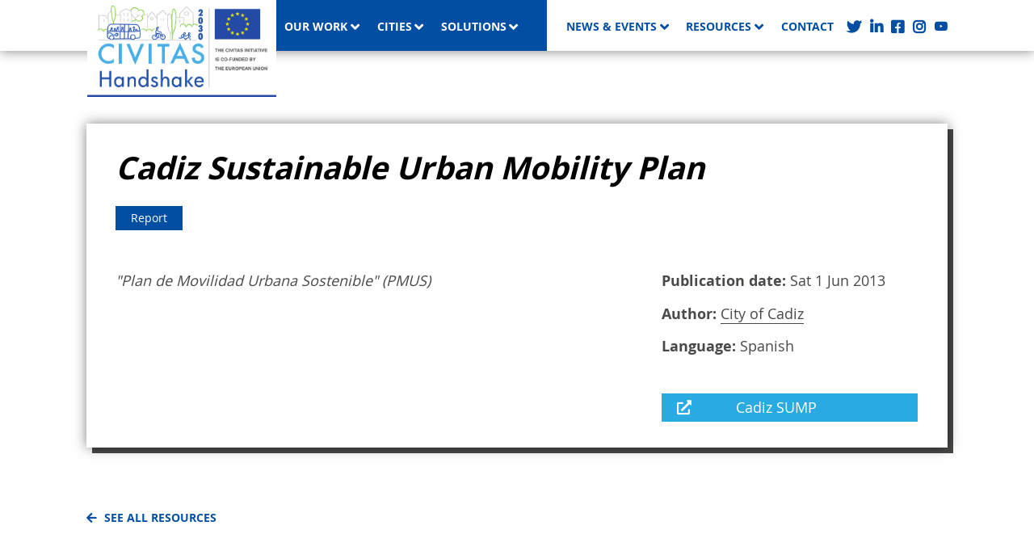

--- FILE ---
content_type: text/html; charset=utf-8
request_url: https://handshakecycling.eu/resources/cadiz-sustainable-urban-mobility-plan
body_size: 5439
content:
<!DOCTYPE html PUBLIC "-//W3C//DTD XHTML+RDFa 1.0//EN" "http://www.w3.org/MarkUp/DTD/xhtml-rdfa-1.dtd"><html xmlns="http://www.w3.org/1999/xhtml" xmlns:og="http://opengraphprotocol.org/schema/" lang="en" xml:lang="en" version="XHTML+RDFa 1.0" dir="ltr" xmlns:fb="http://ogp.me/ns/fb#" xmlns:og="http://ogp.me/ns#" xmlns:article="http://ogp.me/ns/article#" xmlns:book="http://ogp.me/ns/book#" xmlns:profile="http://ogp.me/ns/profile#" xmlns:video="http://ogp.me/ns/video#" xmlns:product="http://ogp.me/ns/product#"><head profile="http://www.w3.org/1999/xhtml/vocab"><meta name="viewport" content="width=device-width, initial-scale=1.0"><meta http-equiv="Content-Type" content="text/html; charset=utf-8" /><link rel="apple-touch-icon" sizes="180x180" href="/sites/default/files/favicons/apple-touch-icon.png"/><link rel="icon" type="image/png" sizes="32x32" href="/sites/default/files/favicons/favicon-32x32.png"/><link rel="icon" type="image/png" sizes="16x16" href="/sites/default/files/favicons/favicon-16x16.png"/><link rel="manifest" href="/sites/default/files/favicons/site.webmanifest"/><link rel="mask-icon" href="/sites/default/files/favicons/safari-pinned-tab.svg" color="#5bbad5"/><meta name="msapplication-TileColor" content="#2b5797"/><meta name="theme-color" content="#ffffff"/><meta name="generator" content="Drupal 7 (https://www.drupal.org)" /><link rel="canonical" href="https://handshakecycling.eu/resources/cadiz-sustainable-urban-mobility-plan" /><link rel="shortlink" href="https://handshakecycling.eu/node/172" /><meta property="og:site_name" content="CIVITAS Handshake" /><meta property="og:type" content="article" /><meta property="og:url" content="https://handshakecycling.eu/resources/cadiz-sustainable-urban-mobility-plan" /><meta property="og:title" content="Cadiz Sustainable Urban Mobility Plan | CIVITAS Handshake" /><meta property="og:description" content="Bringing together 13 of Europe&#039;s top cycling cities to share and inspire excellence" /><meta property="og:image" content="https://handshakecycling.eu/sites/default/files/Images/Logos/logo_full.png" /><meta name="twitter:card" content="summary" /><meta name="twitter:site" content="@Handshake_EU" /><meta name="twitter:creator" content="@Handshake_EU" /><meta name="twitter:url" content="https://handshakecycling.eu/resources/cadiz-sustainable-urban-mobility-plan" /><meta name="twitter:title" content="Cadiz Sustainable Urban Mobility Plan | CIVITAS Handshake" /><meta name="twitter:description" content="Bringing together 13 of Europe&#039;s top cycling cities to share and inspire excellence" /><meta name="twitter:dnt" content="on" /><meta name="twitter:image" content="https://handshakecycling.eu/sites/default/files/Images/Logos/logo_full.png" /><title>Cadiz Sustainable Urban Mobility Plan | CIVITAS Handshake</title><style type="text/css" media="all">
@import url("https://handshakecycling.eu/sites/all/themes/maintheme/css/frontend.css?roopp5");
</style><script type="text/javascript" src="//code.jquery.com/jquery-1.10.2.min.js"></script><script type="text/javascript">
<!--//--><![CDATA[//><!--
window.jQuery || document.write("<script src='/sites/all/modules/jquery_update/replace/jquery/1.10/jquery.min.js'>\x3C/script>")
//--><!]]>
</script><script type="text/javascript" src="https://handshakecycling.eu/misc/jquery-extend-3.4.0.js?v=1.10.2"></script><script type="text/javascript" src="https://handshakecycling.eu/misc/jquery.once.js?v=1.2"></script><script type="text/javascript" src="https://handshakecycling.eu/misc/drupal.js?roopp5"></script><script type="text/javascript" src="https://handshakecycling.eu/sites/all/modules/spamspan/spamspan.js?roopp5"></script><script type="text/javascript">
<!--//--><![CDATA[//><!--
document.createElement( "picture" );
//--><!]]>
</script><script type="text/javascript">
<!--//--><![CDATA[//><!--
jQuery.extend(Drupal.settings, {"basePath":"\/","pathPrefix":"","ajaxPageState":{"theme":"maintheme","theme_token":"TCVFnFkC50RTKxfBa2ek0H0Z43srjlmaOUN_gVBfSnw","js":{"sites\/all\/modules\/picture\/picturefill2\/picturefill.min.js":1,"sites\/all\/modules\/picture\/picture.min.js":1,"\/\/code.jquery.com\/jquery-1.10.2.min.js":1,"0":1,"misc\/jquery-extend-3.4.0.js":1,"misc\/jquery.once.js":1,"misc\/drupal.js":1,"sites\/all\/modules\/spamspan\/spamspan.js":1,"1":1},"css":{"sites\/all\/themes\/maintheme\/css\/frontend.css":1}},"picture":{"mappings":[["33%","33_"],["25%","25_"],["50%","50_"],["66%","66_"],["75%","75_"],["100%","100_"],["Not Set","not_set"]],"label":"Image size (required)"},"better_exposed_filters":{"views":{"resource_pdf_preview":{"displays":{"resource_pdf_preview":{"filters":[]}}}}}});
//--><!]]>
</script></head><body class="html not-front not-logged-in no-sidebars page-node page-node- page-node-172 node-type-resource role-id-1 role-anonymous-user user-uid-0" > <nav id="navigation-container"> <input id="show-menu" role="button" type="checkbox"> <label for="show-menu" class="show-menu"> <img class="logo-responsive" src="/sites/all/themes/maintheme/images/logos/logo_only.svg" > <i class="fas fa-bars"></i> <i class="fas fa-times"></i> </label><div id="navigation-inner"><div id="navigation-inner-inner"><div id="navigation-left-container"><div id="navigation-left-inner"> <a class="middle-logo" href="/"><img title="Home" alt="Logo" src="/sites/all/themes/maintheme/images/logos/logo_full.svg" ></a></div></div><div id="navigation-middle-container"><div id="navigation-middle-inner"><div class="menu-block-wrapper menu-block-3 menu-name-menu-left-navigation parent-mlid-0 menu-level-1"><ul class="menu menu-level-1"><li onclick="" class="first leaf menu-mlid-7724 menu-item-level-1"><div class="menu-item-container"><a href="/" link-text="Home"><span class="menu-link-text">Home</span></a></div></li><li onclick="" class="expanded menu-mlid-7636 menu-item-level-1"><div class="menu-item-container"><span link-text="Our Work" class="nolink" tabindex="0"><span class="menu-link-text">Our Work</span></span><i class="fas fa-angle-down menu-sub-touch"></i></div><ul class="menu menu-sub menu-level-2"><li onclick="" class="first leaf menu-mlid-7332 menu-item-level-2"><div class="menu-item-container"><a href="/about" link-text="About Our Project"><span class="menu-link-text">About Our Project</span></a></div></li><li onclick="" class="leaf menu-mlid-7726 menu-item-level-2"><div class="menu-item-container"><a href="/project-timeline" link-text="Project Timeline"><span class="menu-link-text">Project Timeline</span></a></div></li><li onclick="" class="leaf menu-mlid-7716 menu-item-level-2"><div class="menu-item-container"><a href="/transition-management" link-text="Transition Management"><span class="menu-link-text">Transition Management</span></a></div></li><li onclick="" class="leaf menu-mlid-7717 menu-item-level-2"><div class="menu-item-container"><a href="/immersive-study-activities" link-text="Immersive Study Activities"><span class="menu-link-text">Immersive Study Activities</span></a></div></li><li onclick="" class="leaf menu-mlid-7715 menu-item-level-2"><div class="menu-item-container"><a href="/assessment-and-evaluation" link-text="Assessment and Evaluation"><span class="menu-link-text">Assessment and Evaluation</span></a></div></li><li onclick="" class="leaf menu-mlid-7718 menu-item-level-2"><div class="menu-item-container"><a href="/infographic" link-text="Infographic"><span class="menu-link-text">Infographic</span></a></div></li><li onclick="" class="last leaf menu-mlid-7337 menu-item-level-2"><div class="menu-item-container"><a href="/partners" link-text="Partners"><span class="menu-link-text">Partners</span></a></div></li></ul></li><li onclick="" class="expanded menu-mlid-7637 menu-item-level-1"><div class="menu-item-container"><span link-text="Cities" class="nolink" tabindex="0"><span class="menu-link-text">Cities</span></span><i class="fas fa-angle-down menu-sub-touch"></i></div><ul class="menu menu-sub menu-level-2"><li onclick="" class="first leaf menu-mlid-7710 menu-item-level-2"><div class="menu-item-container"><a href="/cities" link-text="Cities Index"><span class="menu-link-text">Cities Index</span></a></div></li><li onclick="" class="leaf menu-mlid-7693 menu-item-level-2"><div class="menu-item-container"><a href="/amsterdam" link-text="Amsterdam"><span class="menu-link-text">Amsterdam</span></a></div></li><li onclick="" class="leaf menu-mlid-7645 menu-item-level-2"><div class="menu-item-container"><a href="/bordeaux" link-text="Bordeaux"><span class="menu-link-text">Bordeaux</span></a></div></li><li onclick="" class="leaf menu-mlid-7692 menu-item-level-2"><div class="menu-item-container"><a href="/bruges" link-text="Bruges"><span class="menu-link-text">Bruges</span></a></div></li><li onclick="" class="leaf menu-mlid-7702 menu-item-level-2"><div class="menu-item-container"><a href="/cadiz" link-text="Cadiz"><span class="menu-link-text">Cadiz</span></a></div></li><li onclick="" class="leaf menu-mlid-7697 menu-item-level-2"><div class="menu-item-container"><a href="/copenhagen" link-text="Copenhagen"><span class="menu-link-text">Copenhagen</span></a></div></li><li onclick="" class="leaf menu-mlid-7694 menu-item-level-2"><div class="menu-item-container"><a href="/dublin" link-text="Dublin"><span class="menu-link-text">Dublin</span></a></div></li><li onclick="" class="leaf menu-mlid-7699 menu-item-level-2"><div class="menu-item-container"><a href="/greater-manchester" link-text="Greater Manchester"><span class="menu-link-text">Greater Manchester</span></a></div></li><li onclick="" class="leaf menu-mlid-7698 menu-item-level-2"><div class="menu-item-container"><a href="/helsinki" link-text="Helsinki"><span class="menu-link-text">Helsinki</span></a></div></li><li onclick="" class="leaf menu-mlid-7703 menu-item-level-2"><div class="menu-item-container"><a href="/krakow" link-text="Krakow"><span class="menu-link-text">Krakow</span></a></div></li><li onclick="" class="leaf menu-mlid-7701 menu-item-level-2"><div class="menu-item-container"><a href="/munich" link-text="Munich"><span class="menu-link-text">Munich</span></a></div></li><li onclick="" class="leaf menu-mlid-7700 menu-item-level-2"><div class="menu-item-container"><a href="/riga" link-text="Riga"><span class="menu-link-text">Riga</span></a></div></li><li onclick="" class="leaf menu-mlid-7696 menu-item-level-2"><div class="menu-item-container"><a href="/rome" link-text="Rome"><span class="menu-link-text">Rome</span></a></div></li><li onclick="" class="last leaf menu-mlid-7695 menu-item-level-2"><div class="menu-item-container"><a href="/turin" link-text="Turin"><span class="menu-link-text">Turin</span></a></div></li></ul></li><li onclick="" class="last expanded menu-mlid-7638 menu-item-level-1"><div class="menu-item-container"><span link-text="Solutions" class="nolink" tabindex="0"><span class="menu-link-text">Solutions</span></span><i class="fas fa-angle-down menu-sub-touch"></i></div><ul class="menu menu-sub menu-level-2"><li onclick="" class="first leaf menu-mlid-7711 menu-item-level-2"><div class="menu-item-container"><a href="/solutions" link-text="Solutions Index"><span class="menu-link-text">Solutions Index</span></a></div></li><li onclick="" class="leaf menu-mlid-7705 menu-item-level-2"><div class="menu-item-container"><a href="/solutions/#Planning" link-text="Planning, Regulations and Standards"><span class="menu-link-text">Planning, Regulations and Standards</span></a></div></li><li onclick="" class="leaf menu-mlid-7712 menu-item-level-2"><div class="menu-item-container"><a href="/solutions/#Infrastructure" link-text="Infrastructure and Services"><span class="menu-link-text">Infrastructure and Services</span></a></div></li><li onclick="" class="leaf menu-mlid-7713 menu-item-level-2"><div class="menu-item-container"><a href="/solutions/#Modelling" link-text="Modelling and Assessments"><span class="menu-link-text">Modelling and Assessments</span></a></div></li><li onclick="" class="last leaf menu-mlid-7714 menu-item-level-2"><div class="menu-item-container"><a href="/solutions/#Awareness" link-text="Awareness and Education"><span class="menu-link-text">Awareness and Education</span></a></div></li></ul></li></ul></div></div></div><div id="navigation-right-container"><div id="navigation-right-inner"><div class="menu-block-wrapper menu-block-4 menu-name-menu-right-navigation parent-mlid-0 menu-level-1"><ul class="menu menu-level-1"><li onclick="" class="first expanded menu-mlid-7333 menu-item-level-1"><div class="menu-item-container"><span link-text="News &amp; Events" class="nolink" tabindex="0"><span class="menu-link-text">News & Events</span></span><i class="fas fa-angle-down menu-sub-touch"></i></div><ul class="menu menu-sub menu-level-2"><li onclick="" class="first leaf menu-mlid-7334 menu-item-level-2"><div class="menu-item-container"><a href="/news" link-text="News"><span class="menu-link-text">News</span></a></div></li><li onclick="" class="leaf menu-mlid-7335 menu-item-level-2"><div class="menu-item-container"><a href="/events" link-text="Events"><span class="menu-link-text">Events</span></a></div></li><li onclick="" class="last leaf menu-mlid-8503 menu-item-level-2"><div class="menu-item-container"><a href="/newsletters" link-text="Newsletters"><span class="menu-link-text">Newsletters</span></a></div></li></ul></li><li onclick="" class="expanded menu-mlid-7336 menu-item-level-1"><div class="menu-item-container"><span link-text="Resources" class="nolink" tabindex="0"><span class="menu-link-text">Resources</span></span><i class="fas fa-angle-down menu-sub-touch"></i></div><ul class="menu menu-sub menu-level-2"><li onclick="" class="first leaf menu-mlid-7723 menu-item-level-2"><div class="menu-item-container"><a href="/resources" link-text="Resources"><span class="menu-link-text">Resources</span></a></div></li><li onclick="" class="last leaf menu-mlid-7338 menu-item-level-2"><div class="menu-item-container"><a href="/medias" link-text="Media"><span class="menu-link-text">Media</span></a></div></li></ul></li><li onclick="" class="leaf menu-mlid-7331 menu-item-level-1"><div class="menu-item-container"><a href="/contact" link-text="Contact"><span class="menu-link-text">Contact</span></a></div></li><li onclick="" class="leaf menu-mlid-7639 menu-item-level-1"><div class="menu-item-container"><a href="https://twitter.com/handshake_eu" target="_blank" link-text=""><span class="menu-link-text"><i class="fab fa-twitter"></i></span></a></div></li><li onclick="" class="leaf menu-mlid-7640 menu-item-level-1"><div class="menu-item-container"><a href="https://www.linkedin.com/in/civitas-handshake-807718174/" target="_blank" link-text=""><span class="menu-link-text"><i class="fab fa-linkedin-in"></i></span></a></div></li><li onclick="" class="leaf menu-mlid-7641 menu-item-level-1"><div class="menu-item-container"><a href="https://www.facebook.com/CivitasHandshake/" target="_blank" link-text=""><span class="menu-link-text"><i class="fab fa-facebook-square"></i></span></a></div></li><li onclick="" class="leaf menu-mlid-7643 menu-item-level-1"><div class="menu-item-container"><a href="https://www.instagram.com/thisishandshake/" target="_blank" link-text=""><span class="menu-link-text"><i class="fab fa-instagram"></i></span></a></div></li><li onclick="" class="last leaf menu-mlid-8502 menu-item-level-1"><div class="menu-item-container"><a href="https://www.youtube.com/channel/UCoBtbwT2o8u3Nn2l-cUkckg" link-text=""><span class="menu-link-text"><i class="fab fa-youtube"></i></span></a></div></li></ul></div></div></div></div></div></nav><main id="main-content"> <article class="brick-container brick-columns columns-container columns-container-1 columns-100 color- enhancement- enhancements-area-box margin- color- enhancement- brick-id-resource-teaser "><div class="brick-inner columns-inner padding- color- enhancement-shadow-medium-and-plain-shadow predefined-style- content-width-"><div class="column-container"><div class="brick-container brick-text margin- color- enhancement- predefined-style- "><div class="brick-inner padding- color- enhancement- content-width- " style=""><h1>Cadiz Sustainable Urban Mobility Plan</h1><div class="margin-top-medium margin-bottom-small"><div class="resource-types" ><span class="button button-default" hover="no-hover"> Report </span></div></div></div></div><div class="brick-container brick-columns columns-container columns-container-2 columns-66-33 color- enhancement- margin- color- enhancement- vertical-alignment-same-height"><div class="brick-inner columns-inner padding- color- enhancement- predefined-style- content-width-"><div class="column-container"><div class="brick-container brick-text margin- color- enhancement- predefined-style- "><div class="brick-inner padding- color- enhancement- content-width- " style=""><p><em>"Plan de Movilidad Urbana Sostenible" (PMUS)</em></p></div></div></div><div class="column-container vertical-alignment-top-and-bottom"><div class="brick-container brick-text margin- color- enhancement- predefined-style-"><div class="brick-inner padding- color- enhancement- content-width- " style=""><p><span class="field-date-label">Publication date: </span>Sat 1 Jun 2013</p><p><span class="field-author-label">Author:</span> <a href="https://institucional.cadiz.es" class="" target="_blank">City of Cadiz</a></p><p><span class="field-language-label">Language: </span>Spanish</p></div></div><div class="brick-container brick-text margin- color- enhancement- predefined-style- resource-download-links"><div class="brick-inner padding- color- enhancement- content-width- "><p></p><p><a href="https://institucional.cadiz.es/area/Plan%20de%20Movilidad%20Urbana%20Sostenible/2021" target="_blank" class="button button-second" width="full-width-link full-width-link-justify" icon="icon-fa icon-external icon-position-left">Cadiz SUMP</a></p></div></div></div></div></div></div></div> </article><div id="" class="brick-container brick-text margin- color- enhancement- enhancements-area- predefined-style- brick-id-feed-infos"><div class="brick-inner padding- color- enhancement- predefined-style- content-width-"> <a class="link link-blue-dark" href="/resources" icon="icon-fa icon-arrow-left icon-position-left">See all resources</a></div></div> </main><footer id="footer"><div id="brick-id-2751" anchor="" class="brick-container brick-text margin- enhancement- enhancements-area-row background-color-blue-bright enhancement-background-color social-medias-icons social-medias-icons-dark-blue"><div class="brick-inner padding- enhancement- predefined-style- content-width- " style=""><p style="text-align:center"><a class="button button-blue-dark button-circle" href="https://twitter.com/handshake_eu" target="_blank"><i class="fab fa-twitter"></i></a> <a class="button button-blue-dark button-circle" href="https://www.linkedin.com/in/civitas-handshake-807718174/" target="_blank"><i class="fab fa-linkedin-in"></i></a> <a class="button button-blue-dark button-circle" href="https://www.facebook.com/CivitasHandshake/" target="_blank"><i class="fab fa-facebook-f"></i></a> <a class="button button-blue-dark button-circle" href="https://www.instagram.com/thisishandshake/" target="_blank"><i class="fab fa-instagram"></i></a></p></div></div> </footer><div id="bottombar"> <nav id="brick-id-211" anchor="" class="brick-container brick-columns columns-container columns-container-2 columns-30-70 enhancement- background-color-blue-dark border-color- enhancement-background-color enhancements-area-row margin-none vertical-alignment- "><div class='brick-inner columns-inner padding- enhancement- predefined-style- content-width-' style=""><div class="column-container"><div id="brick-id-2750" anchor="" class="brick-container image-container brick-image enhancement- enhancements-area- margin- predefined-style- horizontal-alignment- image-enhancement- image-border-color- "><div class="brick-inner content-width-" style=""><div class="image-inner padding- enhancement- predefined-style-" style=" "><div id="file-71--2" class="file file-image file-image-png"><h2 class="element-invisible"><a href="/image/followers">Followers</a></h2><div class="content"> <picture title="Followers"><!--[if IE 9]><video style="display: none;"><![endif]--><source srcset="https://handshakecycling.eu/sites/default/files/styles/resize_320px/public/Images/Collages/followers.png?itok=md_IglTQ&amp;timestamp=1557934250 1x" media="(max-width : 320px)" /><source srcset="https://handshakecycling.eu/sites/default/files/styles/resize_500px/public/Images/Collages/followers.png?itok=y8u9v1-w&amp;timestamp=1557934250 1x" media="(max-width : 480px)" /><source srcset="https://handshakecycling.eu/sites/default/files/styles/resize_800px/public/Images/Collages/followers.png?itok=sNE0Mo9w&amp;timestamp=1557934250 1x" media="(max-width : 768px)" /><source srcset="https://handshakecycling.eu/sites/default/files/styles/resize_1000px/public/Images/Collages/followers.png?itok=-UYhjG_x&amp;timestamp=1557934250 1x" media="(max-width : 992px)" /><!--[if IE 9]></video><![endif]--><!--[if lt IE 9]><img src="https://handshakecycling.eu/sites/default/files/Images/Collages/followers.png?timestamp=1557934250" alt="Followers" title="Followers" /><![endif]--><!--[if !lt IE 9]><!--><img srcset="https://handshakecycling.eu/sites/default/files/Images/Collages/followers.png?timestamp=1557934250 307w" alt="Followers" title="Followers" /><!-- <![endif]--></picture></div></div></div><script>
if (!window.adaptCreditsWidth) {
window.adaptCreditsWidth = function () {
(function ($) {
$(document).ready(function () {
setTimeout(function () {
$(".credits-container").each(function () {
$(this).css("max-width", $(this).prev().width());
});
}, 3000);
$(".credits-icon").click(function () {
$(this).parent().parent().children(".credits-container").toggleClass("credits-visible");
});
});
})(jQuery);
};
adaptCreditsWidth();
}
</script></div></div></div><div class="column-container"><div id="brick-id-2752" anchor="" class="brick-container brick-text margin- enhancement- enhancements-area- predefined-style- menu-container"><div class="brick-inner padding- enhancement- predefined-style- content-width- " style=""><div class="menu-block-wrapper menu-block-2 menu-name-menu-bottombar-menu parent-mlid-0 menu-level-1"><ul class="menu menu-level-1"><li onclick="" class="first leaf menu-mlid-4922 menu-item-level-1"><div class="menu-item-container"><a href="/sitemap" link-text="Sitemap"><span class="menu-link-text">Sitemap</span></a></div></li><li onclick="" class="leaf menu-mlid-1639 menu-item-level-1"><div class="menu-item-container"><a href="/legal" link-text="Legal"><span class="menu-link-text">Legal</span></a></div></li><li onclick="" class="leaf menu-mlid-7329 menu-item-level-1"><div class="menu-item-container"><a href="/contact" link-text="Contact"><span class="menu-link-text">Contact</span></a></div></li><li onclick="" class="last leaf menu-mlid-7328 menu-item-level-1"><div class="menu-item-container"><a href="/data-protection" link-text="Data Protection"><span class="menu-link-text">Data Protection</span></a></div></li></ul></div></div></div></div></div> </nav><div id="brick-id-108" anchor="" class="brick-container brick-columns columns-container columns-container-2 columns-25-75 enhancement- enhancements-area- margin- predefined-style- vertical-alignment-middle "><div class='brick-inner columns-inner padding- enhancement- predefined-style- content-width-' style=""><div class="column-container"><div id="brick-id-210" anchor="" class="brick-container image-container brick-image enhancement- enhancements-area- margin- predefined-style- horizontal-alignment- image-enhancement- image-border-color- "><div class="brick-inner content-width-" style=""><div class="image-inner padding- enhancement- predefined-style-" style=" "><div id="file-392--2" class="file file-image file-image-png"><h2 class="element-invisible"><a href="/image/logofullpng">logo_full.png</a></h2><div class="content"> <picture title="handshakecycling logo"><!--[if IE 9]><video style="display: none;"><![endif]--><source srcset="https://handshakecycling.eu/sites/default/files/styles/resize_320px/public/Images/Logos/logo_full.png?itok=UhIqUYFZ&amp;timestamp=1627909105 1x" media="(max-width : 320px)" /><source srcset="https://handshakecycling.eu/sites/default/files/styles/resize_500px/public/Images/Logos/logo_full.png?itok=p-ErjSsJ&amp;timestamp=1627909105 1x" media="(max-width : 480px)" /><source srcset="https://handshakecycling.eu/sites/default/files/styles/resize_800px/public/Images/Logos/logo_full.png?itok=qwB8x7qh&amp;timestamp=1627909105 1x" media="(max-width : 768px)" /><source srcset="https://handshakecycling.eu/sites/default/files/styles/resize_1000px/public/Images/Logos/logo_full.png?itok=pMgwaUSr&amp;timestamp=1627909105 1x" media="(max-width : 992px)" /><!--[if IE 9]></video><![endif]--><!--[if lt IE 9]><img src="https://handshakecycling.eu/sites/default/files/Images/Logos/logo_full.png?timestamp=1627909105" alt="handshakecycling logo" title="handshakecycling logo" /><![endif]--><!--[if !lt IE 9]><!--><img srcset="https://handshakecycling.eu/sites/default/files/Images/Logos/logo_full.png?timestamp=1627909105 300w" alt="handshakecycling logo" title="handshakecycling logo" /><!-- <![endif]--></picture></div></div></div><script>
if (!window.adaptCreditsWidth) {
window.adaptCreditsWidth = function () {
(function ($) {
$(document).ready(function () {
setTimeout(function () {
$(".credits-container").each(function () {
$(this).css("max-width", $(this).prev().width());
});
}, 3000);
$(".credits-icon").click(function () {
$(this).parent().parent().children(".credits-container").toggleClass("credits-visible");
});
});
})(jQuery);
};
adaptCreditsWidth();
}
</script></div></div></div><div class="column-container"><div id="brick-id-109" anchor="" class="brick-container brick-text margin- enhancement- enhancements-area- predefined-style- "><div class="brick-inner padding- enhancement- predefined-style- content-width- " style=""><p>This project has received funding from the European Union‘s Horizon 2020 Research and Innovation programme under grant agreement no 769177.</p><p>The sole responsibility for the content of this website lies with the CIVITAS Handshake project and in no way reflects the views of the European Commission.</p></div></div></div></div></div></div><script type="text/javascript" src="https://handshakecycling.eu/sites/all/modules/picture/picturefill2/picturefill.min.js?v=2.3.1"></script><script type="text/javascript" src="https://handshakecycling.eu/sites/all/modules/picture/picture.min.js?v=7.67"></script><script type="text/javascript" src="/sites/all/themes/maintheme/js/frontend.js"></script><link rel="stylesheet" href="https://use.fontawesome.com/releases/v5.11.2/css/all.css" crossorigin="anonymous"><link rel="preload" href="/sites/all/themes/maintheme/fonts/open-sans/OpenSans-Regular-webfont.woff" as="font" crossorigin="anonymous"><link rel="preload" href="/sites/all/themes/maintheme/fonts/open-sans/OpenSans-Bold-webfont.woff" as="font" crossorigin="anonymous"><link rel="preload" href="/sites/all/themes/maintheme/fonts/open-sans/OpenSans-ExtraBold-webfont.woff" as="font" crossorigin="anonymous"> <script type="text/javascript">
var _paq = _paq || [];
_paq.push(["setDocumentTitle", document.domain + "/" + document.title]);
_paq.push(["setCookieDomain", "*.handshakecycling.eu"]);
_paq.push(["setDomains", ["*.handshakecycling.eu","*.www.handshakecycling.eu"]]);
_paq.push(["enableCrossDomainLinking"]);
_paq.push(["setDoNotTrack", true]);
_paq.push(['trackPageView']);
_paq.push(['enableLinkTracking']);
(function() {
var u="//stats.iclei-europe.org/";
_paq.push(['setTrackerUrl', u+'piwik.php']);
_paq.push(['setSiteId', '14']);
var d=document, g=d.createElement('script'), s=d.getElementsByTagName('script')[0];
g.type='text/javascript'; g.async=true; g.defer=true; g.src=u+'piwik.js'; s.parentNode.insertBefore(g,s);
})();
</script><noscript><p><img src="//stats.iclei-europe.org/piwik.php?idsite=14&amp;rec=1" style="border:0;" alt="" /></p></noscript></body></html>

--- FILE ---
content_type: image/svg+xml
request_url: https://handshakecycling.eu/sites/all/themes/maintheme/images/logos/logo_only.svg
body_size: 876
content:
<svg height="12.765518" viewBox="0 0 117.34059 12.765518" width="117.3406" xmlns="http://www.w3.org/2000/svg"><g fill="#264ca4" stroke-width=".92675" transform="matrix(1.2356666 0 0 1.4387196 -102.27812 115.83461)"><path d="m88.723041-71.883812h-1.042585v-3.980285h-3.860823v3.980285h-1.048015v-8.384121h1.048015v3.426412h3.860823v-3.426412h1.042585z"/><path d="m98.655832-75.196191-1.346673-3.046304-1.346672 3.046304zm2.611888 3.312379h-1.15661l-1.069739-2.421838h-3.480714l-1.064305 2.421838h-1.156618l3.969425-8.628477z"/><path d="m113.05406-71.639456-6.12519-6.358683v6.114327h-1.04801v-8.628477l6.13061 6.347822v-6.103466h1.04259z"/><path d="m123.74318-76.075873q0-1.563877-.88511-2.389257-.88512-.82538-2.57389-.82538h-.73306v6.429275h.65704q1.80281 0 2.6662-.792799.86882-.79823.86882-2.421839zm1.04258.01086q0 2.058019-1.18377 3.122325-1.18376 1.058875-3.46442 1.058875h-1.63447v-8.384121h1.66162q2.23179 0 3.42641 1.091456 1.19463 1.091456 1.19463 3.111465z"/><path d="m134.40642-74.121026q0 1.129467-.69506 1.775653-.69506.640755-1.91684.640755-.8471 0-1.47699-.369249-.62447-.369248-.91226-1.042585l.7222-.657045q.19006.510432.64619.803659.45613.287797 1.05344.287797.73307 0 1.1349-.363819.40183-.363819.40183-1.026294 0-.548444-.3964-.961134-.3964-.41812-1.33038-.885111-1.08603-.548443-1.52044-1.080596-.43441-.532152-.43441-1.335812 0-.950273.64076-1.531296.64075-.581024 1.70506-.581024.65705 0 1.14576.249786.49414.249786.82538.749358l-.68963.678766q-.19005-.331238-.53758-.515863-.34753-.184624-.77651-.184624-.58646 0-.92855.293227-.3421.293227-.3421.787369 0 .461561.27151.792799.27693.325808 1.09688.765648 1.43899.776509 1.8734 1.352103.43984.570163.43984 1.357532z"/><path d="m145.60647-71.883812h-1.04258v-3.980285h-3.86083v3.980285h-1.04801v-8.384121h1.04801v3.426412h3.86083v-3.426412h1.04258z"/><path d="m155.53926-75.196191-1.34667-3.046304-1.34667 3.046304zm2.61189 3.312379h-1.15661l-1.06974-2.421838h-3.48071l-1.06431 2.421838h-1.15662l3.96943-8.628477z"/><path d="m168.70483-71.883812h-1.30323l-3.53501-4.349534v4.349534h-1.04259v-8.384121h1.04259v3.904264l3.45899-3.904264h1.23264l-3.55674 3.925984z"/><path d="m177.73299-71.883812h-4.40384v-8.384121h4.40384v.977423h-3.35582v2.448989h3.35582v.977424h-3.35582v3.002862h3.35582z"/></g></svg>

--- FILE ---
content_type: application/javascript
request_url: https://handshakecycling.eu/sites/all/themes/maintheme/js/frontend.js
body_size: 3112
content:
/************************************/
/*Variables*/
/************************************/
var mainBreakPoint = 1120;

// Opera 8.0+ (UA detection to detect Blink/v8-powered Opera)
//var isOpera = !!window.opera || navigator.userAgent.indexOf(' OPR/') >= 0;
//// Firefox 1.0+
//var isFirefox = typeof InstallTrigger !== 'undefined';
//// Safari 3.0+
//var isSafari = /constructor/i.test(window.HTMLElement) || (function (p) {
//    return p.toString() === "[object SafariRemoteNotification]";
//})(!window['safari'] || safari.pushNotification);
// Internet Explorer 6-11
var isIE = /*@cc_on!@*/false || !!document.documentMode;
// Edge 20+
//var isEdge = !isIE && !!window.StyleMedia;
//// Chrome 1+
//var isChrome = !!window.chrome && !!window.chrome.webstore;
//// Blink engine detection
//var isBlink = (isChrome || isOpera) && !!window.CSS;

/************************************/
/*Main*/
/************************************/
Drupal.behaviors.makeMeSmelly = {
    attach: function (context, settings) {
        jQuery.noConflict();
        jQuery.curCSS = function (element, prop, val) {
            return jQuery(element).css(prop, val);
        };
        (function ($) {
            /*Anchor links*/
            anchorLinks();

            /*Newsletter hide/show*/
            $('.newsletter-container').click(function () {
                $(this).find('.gdpr').addClass('gdpr-visible');
            });

            /*Make element the same height*/
            if ($('.show-menu').css('display') === 'none') {
                $(window).load(function () {
                    makeSameHeightFunction();

                    $('.social-media-container').bind("DOMSubtreeModified", function () {
                        makeSameHeightFunction();
                    });

                    $(".media-inner").bind("DOMSubtreeModified", function () {
                        makeSameHeightFunction();
                    });
                });
            }

            /*LazyLoad*/
            lazyLoad();

            /*persistentShowAlert*/
            persistentShowAlert();

            /*Style Chosen Placeholders*/
            chosenPlaceholders();

            /*IE Fix*/
            if (isIE) {
                ieFixes();
            }
        })(jQuery);
    }
};

/************************************/
/*run once*/
/************************************/

(function ($) {
    /*Display the timeline*/
    if ($("body").hasClass('node-type-city')) {
        $(window).load(function () {
            showTimelineItems();
        });
    }
})(jQuery);

/************************************/
/*Anchors*/
/************************************/
function anchorLinks() {
    (function ($) {
        /************************************/
        /*Same page scroll*/
        /************************************/
        var links = $('a');

        links.each(function () {
            if ($(this).attr('href') && $(this).attr('href') !== '#') {
                if ($(this).attr('href').startsWith('#')
                        || ($(this).attr('href').startsWith(window.location.pathname.substring(1) + '#'))
                        || ($(this).attr('href').startsWith(window.location.pathname.substring(1) + '/#'))
                        || ($(this).attr('href').startsWith(window.location.pathname + '#'))
                        || ($(this).attr('href').startsWith(window.location.pathname + '/#'))) {

                    if ($(this).attr('href').indexOf('#') !== -1) {
                        var $anchor_el = $(this).attr('href').split('#');
                        var $anchor_name = $anchor_el[1];
                        $anchor_el = '[anchor=' + $anchor_el[1] + ']';
                        $anchor_el = $($anchor_el);

                        if ($anchor_el.length) {
                            $(this).bind('click', function (event) {
                                event.preventDefault();
                                parent.location.hash = $anchor_name;

                                $('html, body').animate({
                                    scrollTop: $anchor_el.offset().top - 150
                                }, 1500);
                            });
                        }
                    }
                }
            }
        });

        /************************************/
        /*Internal pages scroll*/
        /************************************/
        $(window).load(function () {
            if (window.location.hash) {
                setTimeout(function () {
                    var $anchor_el = window.location.hash;
                    $anchor_el = $anchor_el.split('#');
                    $anchor_el = '[anchor=' + $anchor_el[1] + ']';
                    $anchor_el = $($anchor_el);

                    if ($anchor_el.length) {
                        $('html, body').animate({
                            scrollTop: $anchor_el.offset().top - 150
                        }, 1500, 'swing');
                    }
                }, 200);
            }
        });
    })(jQuery);
}

/************************************/
/*makeSameHeight*/
/************************************/
function makeSameHeightFunction() {
    (function ($) {
        var columnsContainer = $('.vertical-alignment-same-height');

        /*Get all containers in the page*/
        columnsContainer.each(function () {
            var columnContainer = $(this).children().children();
            var maxHeight = 0;

            /*Get the max height of the coloumns*/
            columnContainer.each(function () {
                //Remove inner margins in case of grids
                var columnHeight = $(this).height() - $(this).children().css("margin-top").replace("px", "");
                columnHeight = columnHeight - $(this).children().css("margin-bottom").replace("px", "");

                if (maxHeight < columnHeight) {
                    maxHeight = columnHeight;
                }
            });

            /*Apply the max height of the coloumns*/
            columnContainer.each(function () {
                /*Column height with inner margin will NOT pass that test*/
                if (maxHeight > $(this).height() && $(this).children().first().css("margin-top") === "0px" && $(this).children().first().css("margin-bottom") === "0px") {
                    var originalHeight = $(this).height();
                    $(this).height(maxHeight);

                    var innerElements = $(this).find('.brick-container > .brick-inner').last();
                    innerElements.height(innerElements.height() + maxHeight - originalHeight);
                } else {
                    $(this).children().each(function () {
                        if ($(this).css("margin-top") !== "0px" || $(this).css("margin-bottom") !== "0px") {
                            var innerElements = $(this).find('.brick-container > .brick-inner').last();
                            innerElements.height(innerElements.height() + maxHeight - $(this).height());
                        }
                    });
                }
            });
        });
    })(jQuery);
}

/************************************/
/*Lazyload*/
/************************************/
function lazyLoad() {
    (function ($) {
        var medias = $('.media-inner:not(.media-loaded)');

        medias.each(function () {
            if ($(this).find('.media-youtube.media-lazy-load').length > 0) {
                youTubeLazyLoad($(this));
            } else if ($(this).find('.media-flickr.media-lazy-load').length > 0) {
                flickrLazyLoad($(this));
            }

            $(this).addClass('media-loaded');

            $(this).find('img').load(function () {
                makeSameHeightFunction();
            });
        });
    })(jQuery);
}

/************************************/
/*YouTube Lazyload*/
/************************************/
//https://webdesign.tutsplus.com/tutorials/how-to-lazy-load-embedded-youtube-videos--cms-26743
function youTubeLazyLoad(media) {
    (function ($) {
        var mediaYoutube = media.find('.media-youtube.media-lazy-load');

        // thumbnail image source.
        var source = 'https://img.youtube.com/vi/' + mediaYoutube.attr('data-embed') + '/sddefault.jpg';

        // Load the image
        var image = $('<img/>');
        image.attr('src', source);
        mediaYoutube.append(image);

        //Load the iframe onclick
        media.on('click', function (event) {
            event.preventDefault();
            media.find('i').attr('class', 'fas fa-spinner');

            var iframe = document.createElement('iframe');
            iframe.setAttribute('style', 'height:' + image.height() + 'px;width:' + image.width() + 'px;');
            iframe.setAttribute('frameborder', '0');
            iframe.setAttribute('id', mediaYoutube.attr('data-embed'));
            iframe.setAttribute('allowfullscreen', '');
            iframe.setAttribute('src', 'https://www.youtube.com/embed/' + mediaYoutube.attr('data-embed') + '?rel=0&showinfo=0&autoplay=1');

            mediaYoutube.html(iframe);
        });
    })(jQuery);
}

/************************************/
/*YouTube Lazyload*/
/************************************/
function flickrLazyLoad(media) {
    (function ($) {

        //Load the iframe onclick
        media.on('click', function (event) {
            event.preventDefault();
            media.find('i').attr('class', 'fas fa-spinner');

            var script = document.createElement('script');
            script.type = 'text/javascript';
            script.src = '//embedr.flickr.com/assets/client-code.js';
            document.head.appendChild(script);
        });
    })(jQuery);
}

/************************************/
/*Chosen placeholder*/
/************************************/
function chosenPlaceholders() {
    (function ($) {
        var placeholders = $('.chosen-single > span');

        var config = {
            attributes: false,
            childList: true,
            characterData: false,
            subtree: false
        };

        /*For all single Select*/
        placeholders.each(function () {
            var placeholderText = $(this).html();

            /*Add placeholder class to "- none -" choices*/
            if (placeholderText.indexOf('-') === 0 && placeholderText.lastIndexOf('-') === placeholderText.length - 1) {
                $(this).html(placeholderText.substring(2, placeholderText.length - 2));
                $(this).addClass('placeholder');
            }

            /*Obseve when the choice is changing and add or remove placeholder class*/
            var observer = new MutationObserver(function (mutations) {
                var mutation = mutations[0];
                var placeholderText = mutation.target.innerHTML;

                if (placeholderText.indexOf('-') === 0 && placeholderText.lastIndexOf('-') === placeholderText.length - 1) {
                    mutation.target.parentNode.classList.add('rewritten');

                    mutation.target.classList.add('placeholder');
                    mutation.target.innerHTML = placeholderText.substring(2, placeholderText.length - 2);
                } else {
                    if (mutation.target.parentNode.classList.contains('rewritten')) {
                        mutation.target.parentNode.classList.remove('rewritten');
                    } else {
                        mutation.target.classList.remove('placeholder');
                    }
                }
            });

            observer.observe(this, config);
        });
    })(jQuery);
}

/************************************/
/*IE fix*/
/************************************/
/*Startwith method*/
if (!String.prototype.startsWith) {
    String.prototype.startsWith = function (searchString, position) {
        position = position || 0;
        return this.indexOf(searchString, position) === position;
    };
}

/************************************/
/*Clicks on label*/
/************************************/
function ieFixes() {
    (function ($) {
        $('label').click(function () {
            var labelID = $(this).attr('for');
            $('#' + labelID).trigger('click');
        });
    })(jQuery);
}


/************************************/
/*persistentShowAlert*/
/************************************/
function persistentShowAlert() {
    (function ($) {
        if ($("body").hasClass("logged-in") && !$('.drupal-messages-inner').is(':empty')) {
            var showDrupalMessagesValue = JSON.parse(localStorage.getItem('showDrupalMessagesValue')) || '';
            var showDrupalMessagesCheckbox = $('#show-drupal-messages');

            showDrupalMessagesCheckbox.prop('checked', showDrupalMessagesValue);
            $('.drupal-messages').css('display', 'block');

            showDrupalMessagesCheckbox.on("change", function () {
                showDrupalMessagesValue = this.checked;
                localStorage.setItem("showDrupalMessagesValue", JSON.stringify(showDrupalMessagesValue));
            });
        }
    })(jQuery);
}


/************************************/
/*showTimelineItems*/
/************************************/
function showTimelineItems() {
    (function ($) {
        var timelineItems = $('.view-timeline > .view-content > .brick-container');

        timelineItems.css('opacity', 1);
        timelineItems.css('position', 'relative');

        $('.pager--infinite-scroll .pager__item:empty').css('opacity', 1);
    })(jQuery);
}